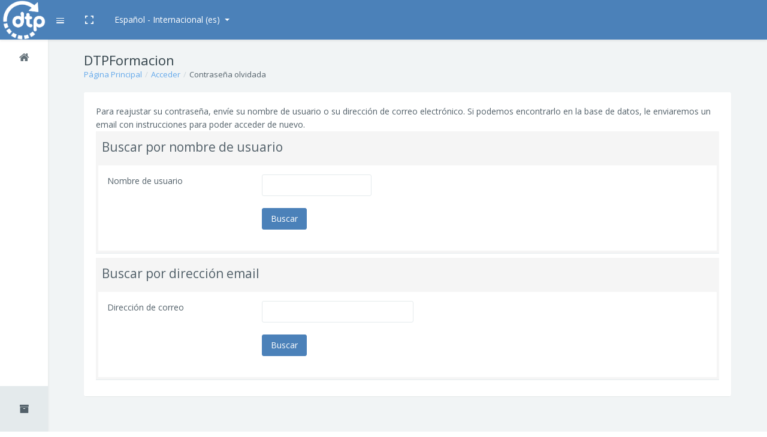

--- FILE ---
content_type: text/html; charset=utf-8
request_url: https://formacion.daytraderprofesional.com/login/forgot_password.php
body_size: 46144
content:
<!DOCTYPE html>

<html  dir="ltr" lang="es" xml:lang="es">
<head>
    <title>Contraseña olvidada</title>
    <link rel="shortcut icon" href="//formacion.daytraderprofesional.com/pluginfile.php?file=%2F1%2Ftheme_remui%2Ffaviconurl%2F1620495553%2Ffavdtp.png" />
    <meta http-equiv="Content-Type" content="text/html; charset=utf-8" />
<meta name="keywords" content="moodle, Contraseña olvidada" />
<link rel="stylesheet" type="text/css" href="https://formacion.daytraderprofesional.com/theme/yui_combo.php?rollup/3.17.2/yui-moodlesimple-min.css" /><script id="firstthemesheet" type="text/css">/** Required in order to fix style inclusion problems in IE with YUI **/</script><link rel="stylesheet" type="text/css" href="https://formacion.daytraderprofesional.com/theme/styles.php?theme=remui&amp;rev=1620495553_1584797017&amp;type=all" />
<script type="text/javascript">
//<![CDATA[
var M = {}; M.yui = {};
M.pageloadstarttime = new Date();
M.cfg = {"wwwroot":"https:\/\/formacion.daytraderprofesional.com","sesskey":"TvI7ApK2FK","themerev":"1620495553","slasharguments":0,"theme":"remui","iconsystemmodule":"core\/icon_system_fontawesome","jsrev":"1592732503","admin":"admin","svgicons":true,"usertimezone":"Europa\/Londres","contextid":1};var yui1ConfigFn = function(me) {if(/-skin|reset|fonts|grids|base/.test(me.name)){me.type='css';me.path=me.path.replace(/\.js/,'.css');me.path=me.path.replace(/\/yui2-skin/,'/assets/skins/sam/yui2-skin')}};
var yui2ConfigFn = function(me) {var parts=me.name.replace(/^moodle-/,'').split('-'),component=parts.shift(),module=parts[0],min='-min';if(/-(skin|core)$/.test(me.name)){parts.pop();me.type='css';min=''}
if(module){var filename=parts.join('-');me.path=component+'/'+module+'/'+filename+min+'.'+me.type}else{me.path=component+'/'+component+'.'+me.type}};
YUI_config = {"debug":false,"base":"https:\/\/formacion.daytraderprofesional.com\/lib\/yuilib\/3.17.2\/","comboBase":"https:\/\/formacion.daytraderprofesional.com\/theme\/yui_combo.php?","combine":true,"filter":null,"insertBefore":"firstthemesheet","groups":{"yui2":{"base":"https:\/\/formacion.daytraderprofesional.com\/lib\/yuilib\/2in3\/2.9.0\/build\/","comboBase":"https:\/\/formacion.daytraderprofesional.com\/theme\/yui_combo.php?","combine":true,"ext":false,"root":"2in3\/2.9.0\/build\/","patterns":{"yui2-":{"group":"yui2","configFn":yui1ConfigFn}}},"moodle":{"name":"moodle","base":"https:\/\/formacion.daytraderprofesional.com\/theme\/yui_combo.php?m\/1592732503\/","combine":true,"comboBase":"https:\/\/formacion.daytraderprofesional.com\/theme\/yui_combo.php?","ext":false,"root":"m\/1592732503\/","patterns":{"moodle-":{"group":"moodle","configFn":yui2ConfigFn}},"filter":null,"modules":{"moodle-core-event":{"requires":["event-custom"]},"moodle-core-dragdrop":{"requires":["base","node","io","dom","dd","event-key","event-focus","moodle-core-notification"]},"moodle-core-actionmenu":{"requires":["base","event","node-event-simulate"]},"moodle-core-languninstallconfirm":{"requires":["base","node","moodle-core-notification-confirm","moodle-core-notification-alert"]},"moodle-core-handlebars":{"condition":{"trigger":"handlebars","when":"after"}},"moodle-core-dock":{"requires":["base","node","event-custom","event-mouseenter","event-resize","escape","moodle-core-dock-loader","moodle-core-event"]},"moodle-core-dock-loader":{"requires":["escape"]},"moodle-core-maintenancemodetimer":{"requires":["base","node"]},"moodle-core-checknet":{"requires":["base-base","moodle-core-notification-alert","io-base"]},"moodle-core-notification":{"requires":["moodle-core-notification-dialogue","moodle-core-notification-alert","moodle-core-notification-confirm","moodle-core-notification-exception","moodle-core-notification-ajaxexception"]},"moodle-core-notification-dialogue":{"requires":["base","node","panel","escape","event-key","dd-plugin","moodle-core-widget-focusafterclose","moodle-core-lockscroll"]},"moodle-core-notification-alert":{"requires":["moodle-core-notification-dialogue"]},"moodle-core-notification-confirm":{"requires":["moodle-core-notification-dialogue"]},"moodle-core-notification-exception":{"requires":["moodle-core-notification-dialogue"]},"moodle-core-notification-ajaxexception":{"requires":["moodle-core-notification-dialogue"]},"moodle-core-chooserdialogue":{"requires":["base","panel","moodle-core-notification"]},"moodle-core-formchangechecker":{"requires":["base","event-focus","moodle-core-event"]},"moodle-core-lockscroll":{"requires":["plugin","base-build"]},"moodle-core-blocks":{"requires":["base","node","io","dom","dd","dd-scroll","moodle-core-dragdrop","moodle-core-notification"]},"moodle-core-popuphelp":{"requires":["moodle-core-tooltip"]},"moodle-core-tooltip":{"requires":["base","node","io-base","moodle-core-notification-dialogue","json-parse","widget-position","widget-position-align","event-outside","cache-base"]},"moodle-core_availability-form":{"requires":["base","node","event","event-delegate","panel","moodle-core-notification-dialogue","json"]},"moodle-backup-confirmcancel":{"requires":["node","node-event-simulate","moodle-core-notification-confirm"]},"moodle-backup-backupselectall":{"requires":["node","event","node-event-simulate","anim"]},"moodle-course-formatchooser":{"requires":["base","node","node-event-simulate"]},"moodle-course-modchooser":{"requires":["moodle-core-chooserdialogue","moodle-course-coursebase"]},"moodle-course-dragdrop":{"requires":["base","node","io","dom","dd","dd-scroll","moodle-core-dragdrop","moodle-core-notification","moodle-course-coursebase","moodle-course-util"]},"moodle-course-categoryexpander":{"requires":["node","event-key"]},"moodle-course-management":{"requires":["base","node","io-base","moodle-core-notification-exception","json-parse","dd-constrain","dd-proxy","dd-drop","dd-delegate","node-event-delegate"]},"moodle-course-util":{"requires":["node"],"use":["moodle-course-util-base"],"submodules":{"moodle-course-util-base":{},"moodle-course-util-section":{"requires":["node","moodle-course-util-base"]},"moodle-course-util-cm":{"requires":["node","moodle-course-util-base"]}}},"moodle-form-dateselector":{"requires":["base","node","overlay","calendar"]},"moodle-form-passwordunmask":{"requires":[]},"moodle-form-showadvanced":{"requires":["node","base","selector-css3"]},"moodle-form-shortforms":{"requires":["node","base","selector-css3","moodle-core-event"]},"moodle-question-searchform":{"requires":["base","node"]},"moodle-question-preview":{"requires":["base","dom","event-delegate","event-key","core_question_engine"]},"moodle-question-chooser":{"requires":["moodle-core-chooserdialogue"]},"moodle-question-qbankmanager":{"requires":["node","selector-css3"]},"moodle-availability_completion-form":{"requires":["base","node","event","moodle-core_availability-form"]},"moodle-availability_date-form":{"requires":["base","node","event","io","moodle-core_availability-form"]},"moodle-availability_grade-form":{"requires":["base","node","event","moodle-core_availability-form"]},"moodle-availability_group-form":{"requires":["base","node","event","moodle-core_availability-form"]},"moodle-availability_grouping-form":{"requires":["base","node","event","moodle-core_availability-form"]},"moodle-availability_profile-form":{"requires":["base","node","event","moodle-core_availability-form"]},"moodle-qtype_ddimageortext-dd":{"requires":["node","dd","dd-drop","dd-constrain"]},"moodle-qtype_ddimageortext-form":{"requires":["moodle-qtype_ddimageortext-dd","form_filepicker"]},"moodle-qtype_ddmarker-dd":{"requires":["node","event-resize","dd","dd-drop","dd-constrain","graphics"]},"moodle-qtype_ddmarker-form":{"requires":["moodle-qtype_ddmarker-dd","form_filepicker","graphics","escape"]},"moodle-qtype_ddwtos-dd":{"requires":["node","dd","dd-drop","dd-constrain"]},"moodle-mod_assign-history":{"requires":["node","transition"]},"moodle-mod_forum-subscriptiontoggle":{"requires":["base-base","io-base"]},"moodle-mod_quiz-questionchooser":{"requires":["moodle-core-chooserdialogue","moodle-mod_quiz-util","querystring-parse"]},"moodle-mod_quiz-autosave":{"requires":["base","node","event","event-valuechange","node-event-delegate","io-form"]},"moodle-mod_quiz-dragdrop":{"requires":["base","node","io","dom","dd","dd-scroll","moodle-core-dragdrop","moodle-core-notification","moodle-mod_quiz-quizbase","moodle-mod_quiz-util-base","moodle-mod_quiz-util-page","moodle-mod_quiz-util-slot","moodle-course-util"]},"moodle-mod_quiz-randomquestion":{"requires":["base","event","node","io","moodle-core-notification-dialogue"]},"moodle-mod_quiz-modform":{"requires":["base","node","event"]},"moodle-mod_quiz-quizbase":{"requires":["base","node"]},"moodle-mod_quiz-quizquestionbank":{"requires":["base","event","node","io","io-form","yui-later","moodle-question-qbankmanager","moodle-core-notification-dialogue"]},"moodle-mod_quiz-repaginate":{"requires":["base","event","node","io","moodle-core-notification-dialogue"]},"moodle-mod_quiz-toolboxes":{"requires":["base","node","event","event-key","io","moodle-mod_quiz-quizbase","moodle-mod_quiz-util-slot","moodle-core-notification-ajaxexception"]},"moodle-mod_quiz-util":{"requires":["node","moodle-core-actionmenu"],"use":["moodle-mod_quiz-util-base"],"submodules":{"moodle-mod_quiz-util-base":{},"moodle-mod_quiz-util-slot":{"requires":["node","moodle-mod_quiz-util-base"]},"moodle-mod_quiz-util-page":{"requires":["node","moodle-mod_quiz-util-base"]}}},"moodle-message_airnotifier-toolboxes":{"requires":["base","node","io"]},"moodle-filter_glossary-autolinker":{"requires":["base","node","io-base","json-parse","event-delegate","overlay","moodle-core-event","moodle-core-notification-alert","moodle-core-notification-exception","moodle-core-notification-ajaxexception"]},"moodle-filter_mathjaxloader-loader":{"requires":["moodle-core-event"]},"moodle-editor_atto-rangy":{"requires":[]},"moodle-editor_atto-editor":{"requires":["node","transition","io","overlay","escape","event","event-simulate","event-custom","node-event-html5","node-event-simulate","yui-throttle","moodle-core-notification-dialogue","moodle-core-notification-confirm","moodle-editor_atto-rangy","handlebars","timers","querystring-stringify"]},"moodle-editor_atto-plugin":{"requires":["node","base","escape","event","event-outside","handlebars","event-custom","timers","moodle-editor_atto-menu"]},"moodle-editor_atto-menu":{"requires":["moodle-core-notification-dialogue","node","event","event-custom"]},"moodle-report_eventlist-eventfilter":{"requires":["base","event","node","node-event-delegate","datatable","autocomplete","autocomplete-filters"]},"moodle-report_loglive-fetchlogs":{"requires":["base","event","node","io","node-event-delegate"]},"moodle-gradereport_grader-gradereporttable":{"requires":["base","node","event","handlebars","overlay","event-hover"]},"moodle-gradereport_history-userselector":{"requires":["escape","event-delegate","event-key","handlebars","io-base","json-parse","moodle-core-notification-dialogue"]},"moodle-tool_capability-search":{"requires":["base","node"]},"moodle-tool_lp-dragdrop-reorder":{"requires":["moodle-core-dragdrop"]},"moodle-tool_monitor-dropdown":{"requires":["base","event","node"]},"moodle-assignfeedback_editpdf-editor":{"requires":["base","event","node","io","graphics","json","event-move","event-resize","transition","querystring-stringify-simple","moodle-core-notification-dialog","moodle-core-notification-alert","moodle-core-notification-warning","moodle-core-notification-exception","moodle-core-notification-ajaxexception"]},"moodle-atto_accessibilitychecker-button":{"requires":["color-base","moodle-editor_atto-plugin"]},"moodle-atto_accessibilityhelper-button":{"requires":["moodle-editor_atto-plugin"]},"moodle-atto_align-button":{"requires":["moodle-editor_atto-plugin"]},"moodle-atto_bold-button":{"requires":["moodle-editor_atto-plugin"]},"moodle-atto_charmap-button":{"requires":["moodle-editor_atto-plugin"]},"moodle-atto_clear-button":{"requires":["moodle-editor_atto-plugin"]},"moodle-atto_collapse-button":{"requires":["moodle-editor_atto-plugin"]},"moodle-atto_emoticon-button":{"requires":["moodle-editor_atto-plugin"]},"moodle-atto_equation-button":{"requires":["moodle-editor_atto-plugin","moodle-core-event","io","event-valuechange","tabview","array-extras"]},"moodle-atto_html-button":{"requires":["promise","moodle-editor_atto-plugin","moodle-atto_html-beautify","moodle-atto_html-codemirror","event-valuechange"]},"moodle-atto_html-beautify":{},"moodle-atto_html-codemirror":{"requires":["moodle-atto_html-codemirror-skin"]},"moodle-atto_image-button":{"requires":["moodle-editor_atto-plugin"]},"moodle-atto_indent-button":{"requires":["moodle-editor_atto-plugin"]},"moodle-atto_italic-button":{"requires":["moodle-editor_atto-plugin"]},"moodle-atto_link-button":{"requires":["moodle-editor_atto-plugin"]},"moodle-atto_managefiles-usedfiles":{"requires":["node","escape"]},"moodle-atto_managefiles-button":{"requires":["moodle-editor_atto-plugin"]},"moodle-atto_media-button":{"requires":["moodle-editor_atto-plugin","moodle-form-shortforms"]},"moodle-atto_noautolink-button":{"requires":["moodle-editor_atto-plugin"]},"moodle-atto_orderedlist-button":{"requires":["moodle-editor_atto-plugin"]},"moodle-atto_recordrtc-recording":{"requires":["moodle-atto_recordrtc-button"]},"moodle-atto_recordrtc-button":{"requires":["moodle-editor_atto-plugin","moodle-atto_recordrtc-recording"]},"moodle-atto_rtl-button":{"requires":["moodle-editor_atto-plugin"]},"moodle-atto_strike-button":{"requires":["moodle-editor_atto-plugin"]},"moodle-atto_styles-button":{"requires":["moodle-editor_atto-plugin"]},"moodle-atto_subscript-button":{"requires":["moodle-editor_atto-plugin"]},"moodle-atto_superscript-button":{"requires":["moodle-editor_atto-plugin"]},"moodle-atto_table-button":{"requires":["moodle-editor_atto-plugin","moodle-editor_atto-menu","event","event-valuechange"]},"moodle-atto_title-button":{"requires":["moodle-editor_atto-plugin"]},"moodle-atto_underline-button":{"requires":["moodle-editor_atto-plugin"]},"moodle-atto_undo-button":{"requires":["moodle-editor_atto-plugin"]},"moodle-atto_unorderedlist-button":{"requires":["moodle-editor_atto-plugin"]}}},"gallery":{"name":"gallery","base":"https:\/\/formacion.daytraderprofesional.com\/lib\/yuilib\/gallery\/","combine":true,"comboBase":"https:\/\/formacion.daytraderprofesional.com\/theme\/yui_combo.php?","ext":false,"root":"gallery\/1592732503\/","patterns":{"gallery-":{"group":"gallery"}}}},"modules":{"core_filepicker":{"name":"core_filepicker","fullpath":"https:\/\/formacion.daytraderprofesional.com\/lib\/javascript.php?rev=1592732503&jsfile=%2Frepository%2Ffilepicker.js","requires":["base","node","node-event-simulate","json","async-queue","io-base","io-upload-iframe","io-form","yui2-treeview","panel","cookie","datatable","datatable-sort","resize-plugin","dd-plugin","escape","moodle-core_filepicker","moodle-core-notification-dialogue"]},"core_comment":{"name":"core_comment","fullpath":"https:\/\/formacion.daytraderprofesional.com\/lib\/javascript.php?rev=1592732503&jsfile=%2Fcomment%2Fcomment.js","requires":["base","io-base","node","json","yui2-animation","overlay","escape"]},"mathjax":{"name":"mathjax","fullpath":"https:\/\/cdnjs.cloudflare.com\/ajax\/libs\/mathjax\/2.7.2\/MathJax.js?delayStartupUntil=configured"}}};
M.yui.loader = {modules: {}};

//]]>
</script>
<link href='https://fonts.googleapis.com/css?family=Open Sans:300,400,500,600,700,300italic' rel='stylesheet' type='text/css'>
    <meta charset="utf-8">
    <meta http-equiv="X-UA-Compatible" content="IE=edge">
    <meta name="viewport" content="width=device-width, initial-scale=1.0, user-scalable=0, minimal-ui">
</head>

<body  id="page-login-forgot_password" class="format-site  path-login chrome dir-ltr lang-es yui-skin-sam yui3-skin-sam formacion-daytraderprofesional-com pagelayout-base course-1 context-1 notloggedin site-menubar-fold site-menubar-fold-alt site-menubar-keep " data-isfolded="1">

    <div class="edwiser-notice position-fixed mt-10" style="display: none; z-index: 1500;left: 50%;transform: translateX(-50%);" role="alert">
    </div>

    <div>
    <a class="sr-only sr-only-focusable" href="#maincontent">Salta al contenido principal</a>
</div><script type="text/javascript" src="https://formacion.daytraderprofesional.com/theme/yui_combo.php?rollup/3.17.2/yui-moodlesimple-min.js"></script><script type="text/javascript" src="https://formacion.daytraderprofesional.com/lib/javascript.php?rev=1592732503&amp;jsfile=%2Flib%2Fjavascript-static.js"></script>
<script type="text/javascript" src="https://formacion.daytraderprofesional.com/theme/javascript.php?theme=remui&amp;rev=1620495553&amp;type=head"></script>
<script type="text/javascript">
//<![CDATA[
document.body.className += ' jsenabled';
//]]>
</script>



    
    <!-- navbar-inverse -->
    <nav class="site-navbar navbar navbar-default navbar-fixed-top moodle-has-zindex navbar-inverse  bg-customcolor-600 " role="navigation">
        <div class="navbar-header d-flex justify-content-end ">
          <button type="button" class="navbar-toggler hamburger hamburger-close navbar-toggler-left hided mr-auto"
          data-toggle="menubar">
            <span class="sr-only">Expandir</span>
            <span class="hamburger-bar"></span>
          </button>
          
          <div class="navbar-brand navbar-brand-center p-0  bg-customcolor-600 ">
              
                <a class="text-white text-center d-block h-full" href="https://formacion.daytraderprofesional.com">
                  <span class="navbar-brand-logo mini h-full w-full" style="background-image: url(//formacion.daytraderprofesional.com/pluginfile.php?file=%2F1%2Ftheme_remui%2Flogomini%2F1620495553%2Flogomoodle.png);
                        background-position: center; background-size: contain; background-repeat: no-repeat;"></span>
    
                  <span class="navbar-brand-logo h-full w-full" style="background-image: url(//formacion.daytraderprofesional.com/pluginfile.php?file=%2F1%2Ftheme_remui%2Flogo%2F1620495553%2Flogomoodle.png);
                        background-position: center; background-size: contain; background-repeat: no-repeat;">
                  </span>
                </a>
          </div>
    
          
    
          <button type="button" class="navbar-toggler collapsed" data-target="#site-navbar-collapse"
          data-toggle="collapse">
            <i class="icon fa fa-ellipsis-h" aria-hidden="true"></i>
          </button>
    
        </div>
        <div class="navbar-container container-fluid pl-0" style="-ms-flex:1 1 0%;">
          <!-- Navbar Collapse -->
          <div class="collapse navbar-collapse navbar-collapse-toolbar" id="site-navbar-collapse">
            <!-- Navbar Toolbar -->
            <ul class="nav navbar-toolbar">
              <li class="nav-item hidden-float" id="toggleMenubar">
                <a class="nav-link px-10" data-toggle="menubar" data-toggle="menubardesktop" href="#" role="button">
                  <i class="icon hamburger">
                    <span class="sr-only">Expandir</span>
                    <span class="hamburger-bar"></span>
                  </i>
                </a>
              </li>
              <li class="nav-item hidden-sm-down" id="toggleFullscreen">
                <a class="nav-link icon icon-fullscreen" data-toggle="fullscreen" href="#" role="button">
                  <span class="sr-only">Pantalla completa</span>
                </a>
              </li>
    
    
              <li class="nav-item dropdown">
    <a class="nav-link dropdown-toggle" id="drop-down-696e76cdb41ca696e76cdb27d84" data-toggle="dropdown" href="javascript:void(0)" data-animation="scale-up"
            aria-expanded="false" role="button">
        Español - Internacional ‎(es)‎
    </a>
    <div class="dropdown-menu" role="menu" aria-labelledby="drop-down-696e76cdb41ca696e76cdb27d84">
                <a class="dropdown-item" role="menuitem" href="https://formacion.daytraderprofesional.com/login/forgot_password.php?lang=en" title="English ‎(en)‎">English ‎(en)‎</a>
                <a class="dropdown-item" role="menuitem" href="https://formacion.daytraderprofesional.com/login/forgot_password.php?lang=es" title="Español - Internacional ‎(es)‎">Español - Internacional ‎(es)‎</a>
    </div>
</li>
              <li class="hideshow nav-item dropdown">
                <a href="javascript:void(0)" class="nav-link" data-toggle="dropdown" data-animation="scale-up">
                  <i class="icon fa fa-ellipsis-h"></i>
                </a>
                <ul class="hideshow-ul dropdown-menu">
    
                </ul>
              </li>
            </ul>
            <!-- End Navbar Toolbar -->
    
            <!-- Navbar Toolbar Right -->
            <!-- user_menu -->
            <ul class="nav navbar-toolbar navbar-right navbar-toolbar-right">
              
              
              <!-- navbar_plugin_output : 'message', 'notifications' and 'chat sidebar' toggles -->
              
              
              <li class="usermenu nav-item dropdown user-menu login-menu"></li>
    
    
              
            </ul>
            <!-- End Navbar Toolbar Right -->
          </div>
          <!-- End Navbar Collapse -->
    
          <!-- Site Navbar Seach -->
            
          <!-- End Site Navbar Seach -->
        </div>
      </nav>
      
    
       <div class="site-menubar site-menubar-light moodle-has-zindex">
        <div class="site-menubar-body">
          <div>
            <ul class="site-menu" data-plugin="menu">
    
                
                
                            <li class="site-menu-item  "  title="Página Principal">
                                <a href="https://formacion.daytraderprofesional.com/" data-key="home" class="py-5"  data-isexpandable="0" data-indent="0" data-showdivider="0" data-type="1" data-nodetype="1" data-collapse="0" data-forceopen="1" data-isactive="0" data-hidden="0" data-preceedwithhr="0" >
                                        <i class="site-menu-icon fa-home" aria-hidden="true"></i>
                                    <span class="site-menu-title">Página Principal</span>
                           
                            </a>
                        </li>
                
            </ul>
          </div>
        </div>
    
        <div class="site-menubar-footer">
    
                <a href="https://formacion.daytraderprofesional.com/course/index.php" class="fold-show w-p100" data-placement="top" data-toggle="tooltip" data-original-title="Página de archivo del curso">
                  <span class="fa fa-archive" aria-hidden="true"></span>
                </a>
    
        </div>
      </div>

    <div class="page">
        <div class="floating-buttons page-settings" data-html2canvas-ignore>
            <button id="gotop" type="button" class=" btn btn-floating btn-primary  d-none align-items-center justify-content-center" data-toggle="tooltip" data-original-title="Go Top" data-placement="left" data-trigger="hover">
                <i class="fa fa-chevron-up" aria-hidden="true"></i>
            </button>
        </div>
        

         <!-- blocks aside -->
        <!-- end blocks aside -->

        <div class="page-main">
        <div class="container">
            <header id="page-header" class="page-header"><div class='float-left mr-10'><h1 class="page-title">DTPFormacion</h1><ol class="breadcrumb">
            <li class="breadcrumb-item"><a href="https://formacion.daytraderprofesional.com/" >Página Principal</a></li>
            <li class="breadcrumb-item"><a href="https://formacion.daytraderprofesional.com/login/index.php" >Acceder</a></li>
            <li class="breadcrumb-item">Contraseña olvidada</li>
</ol></div><div class="page-header-actionss position-relative float-right"></div><div style="clear: both;"></div><div id="course-header"></div></header>
            <div class="page-content">
            <div class="panel">
                <div class="panel-body p-0">
                <div id="region-main-box">

                    <section id="region-main" class="float-none">
                        <div class="card card-block m-0">

                            <span class="notifications" id="user-notifications"></span>
                            <div role="main"><span id="maincontent"></span><div class="box generalbox boxwidthnormal boxaligncenter">Para reajustar su contraseña, envíe su nombre de usuario o su dirección de correo electrónico. Si podemos encontrarlo en la base de datos, le enviaremos un email con instrucciones para poder acceder de nuevo.</div>
<form autocomplete="off" action="https://formacion.daytraderprofesional.com/login/forgot_password.php" method="post" accept-charset="utf-8" id="mform1" class="mform">
	<div style="display: none;"><input name="sesskey" type="hidden" value="TvI7ApK2FK" />
<input name="_qf__login_forgot_password_form" type="hidden" value="1" />
</div>


	<fieldset class="clearfix"  id="id_searchbyusername">
		<legend class="ftoggler">Buscar por nombre de usuario</legend>
		<div class="fcontainer clearfix">
		<div class="form-group row  fitem   " >
    <div class="col-md-3">
        <span class="pull-xs-right text-nowrap">
            
            
            
        </span>
        <label class="col-form-label d-inline " for="id_username">
            Nombre de usuario
        </label>
    </div>
    <div class="col-md-9 form-inline felement" data-fieldtype="text">
        <input type="text"
                class="form-control "
                name="username"
                id="id_username"
                value=""
                size="20"
                autocomplete="username" >
        <div class="form-control-feedback" id="id_error_username"  style="display: none;">
            
        </div>
    </div>
</div><div class="form-group row  fitem femptylabel  " >
    <div class="col-md-3">
        <span class="pull-xs-right text-nowrap">
            
            
            
        </span>
        <label class="col-form-label d-inline " for="id_submitbuttonusername">
            
        </label>
    </div>
    <div class="col-md-9 form-inline felement" data-fieldtype="submit">
            <input type="submit"
                class="btn
                    btn-primary
                    
                    "
                name="submitbuttonusername"
                id="id_submitbuttonusername"
                value="Buscar"
                 >
        <div class="form-control-feedback" id="id_error_submitbuttonusername"  style="display: none;">
            
        </div>
    </div>
</div>
		</div></fieldset>
	<fieldset class="clearfix"  id="id_searchbyemail">
		<legend class="ftoggler">Buscar por dirección email</legend>
		<div class="fcontainer clearfix">
		<div class="form-group row  fitem   " >
    <div class="col-md-3">
        <span class="pull-xs-right text-nowrap">
            
            
            
        </span>
        <label class="col-form-label d-inline " for="id_email">
            Dirección de correo
        </label>
    </div>
    <div class="col-md-9 form-inline felement" data-fieldtype="text">
        <input type="text"
                class="form-control "
                name="email"
                id="id_email"
                value=""
                size="30"
                maxlength="100" autocomplete="email" >
        <div class="form-control-feedback" id="id_error_email"  style="display: none;">
            
        </div>
    </div>
</div><div class="form-group row  fitem femptylabel  " >
    <div class="col-md-3">
        <span class="pull-xs-right text-nowrap">
            
            
            
        </span>
        <label class="col-form-label d-inline " for="id_submitbuttonemail">
            
        </label>
    </div>
    <div class="col-md-9 form-inline felement" data-fieldtype="submit">
            <input type="submit"
                class="btn
                    btn-primary
                    
                    "
                name="submitbuttonemail"
                id="id_submitbuttonemail"
                value="Buscar"
                 >
        <div class="form-control-feedback" id="id_error_submitbuttonemail"  style="display: none;">
            
        </div>
    </div>
</div>
		</div></fieldset>
</form></div>
			    
                            
                        </div>
                    </section>
                </div>
            </div>
        </div>
        </div>
        </div>
        </div>
    </div>
    
        <!-- End Page -->
    
        
        <!-- Footer -->
        <footer class="site-footer  bg-customcolor-600   grey-100">
            <div class="container">
                <div class="row">
                    <div class="col-12 col-sm-6 col-lg-4 text-xs-center">
                        <div class="py-30 px-10">
                            <h4 class="card-title mt-10 grey-100">ADVERTENCIA</h4>
                            <p class="card-text"><div class="text_to_html"><p>Toda la información provista en esta página web, así como en la sala de análisis es solo para uso educativo y en ningún caso es un consejo de inversión, o una invitación a comprar o vender algun instrumento financiero. Las opiniones expresadas son solamente las del presentador. Todas las operaciones presentadas no se negocian en una cuenta en vivo y deben ser consideradas hipotéticas. Existe un riesgo importante de perdida en las transacciones de futuros, materias primas, acciones, opciones y productos de divisas. Deberías considerar cuidadosamente tu situación financiera antes de operar cualquier instrumento financiero pues existe el peligro de real de perder todo tu dinero. El capital de riesgo es aquel que siendo perdido no afecta a la seguridad financiera o estilo de vida del inversor. Solamente debes utilizar capital de riesgo para operar y solo aquellos con suficiente capital de riesgo deben considerar operar en los mercados. El rendimiento pasado no es indicativo de resultados futuros.<br /></p></div></p>
                        </div>
                    </div>
                    <div class="col-12 col-sm-6 col-lg-4 text-xs-center">
                        <div class="py-30 px-10">
                            <h4 class="card-title mt-10 grey-100">CTFC RULE 4.41</h4>
                            <p class="card-text"><div class="text_to_html"><p>CTFC RULE 4.41 – HYPOTHETICAL OR SIMULATED PERFORMANCE RESULTS HAVE CERTAIN LIMITATIONS. UNLIKE AN ACTUAL PERFORMANCE RECORD, SIMULATED RESULTS DO NOT REPRESENT ACTUAL TRADING. ALSO, SINCE THE TRADES HAVE NOT BEEN EXECUTED, THE RESULTS MAY HAVE UNDER-OR-OVER COMPENSATED FOR THE IMPACT, IF ANY, OF CERTAIN MARKET FACTORS SUCH AS LIQUIDITY. SIMULATED TRADING PROGRAMS IN GENERAL ARE ALSO SUBJECT TO THE FACT THAT THEY ARE DESIGNED WITH THE BENEFIT OF HINDSIGHT. NO REPRESENTATION IS BEING MADE THAT ANY ACCOUNT WILL OR IS LIKELY TO ACHIEVE PROFIT OR LOSSES SIMILAR TO THOSE SHOWN. <br /></p></div></p>
                        </div>
                    </div>
                    <div class="col-12 col-sm-6 col-lg-4 text-xs-center">
                        <div class="py-30 px-10">
                            <h4 class="card-title mt-10 grey-100"></h4>
                            <p class="card-text"><div class="text_to_html"></div></p>
                        </div>
                    </div>
        
                </div>
            </div>
            
            <!-- bottom sections -->
            <div class="footer-bottom">
                <div class="site-footer-legal pt-5">
                    <a href="https://daytraderprofesional.com">© 2021 DayTraderProfesional</a>
                </div>
                
                <div class="site-footer-right pt-5">
                    
                    <div class="tool_dataprivacy"><a href="https://formacion.daytraderprofesional.com/admin/tool/dataprivacy/summary.php">Resumen de retención de datos</a></div>
                    <div id="course-footer">
                        
                    </div>
                </div>
            </div>
        
            <script type="text/javascript">
//<![CDATA[
var require = {
    baseUrl : 'https://formacion.daytraderprofesional.com/lib/requirejs.php?file=%2F1592732503%2F',
    // We only support AMD modules with an explicit define() statement.
    enforceDefine: true,
    skipDataMain: true,
    waitSeconds : 0,

    paths: {
        jquery: 'https://formacion.daytraderprofesional.com/lib/javascript.php?file=%2F1592732503%2Flib/jquery/jquery-3.2.1.min.js',
        jqueryui: 'https://formacion.daytraderprofesional.com/lib/javascript.php?file=%2F1592732503%2Flib/jquery/ui-1.12.1/jquery-ui.min.js',
        jqueryprivate: 'https://formacion.daytraderprofesional.com/lib/javascript.php?file=%2F1592732503%2Flib/requirejs/jquery-private.js'
    },

    // Custom jquery config map.
    map: {
      // '*' means all modules will get 'jqueryprivate'
      // for their 'jquery' dependency.
      '*': { jquery: 'jqueryprivate' },
      // Stub module for 'process'. This is a workaround for a bug in MathJax (see MDL-60458).
      '*': { process: 'core/first' },

      // 'jquery-private' wants the real jQuery module
      // though. If this line was not here, there would
      // be an unresolvable cyclic dependency.
      jqueryprivate: { jquery: 'jquery' }
    }
};

//]]>
</script>
<script type="text/javascript" src="https://formacion.daytraderprofesional.com/lib/javascript.php?rev=1592732503&amp;jsfile=%2Flib%2Frequirejs%2Frequire.min.js"></script>
<script type="text/javascript">
//<![CDATA[
M.util.js_pending("core/first");require(['core/first'], function() {
;
require(["media_videojs/loader"], function(loader) {
    loader.setUp(function(videojs) {
        videojs.options.flash.swf = "https://formacion.daytraderprofesional.com/media/player/videojs/videojs/video-js.swf";
videojs.addLanguage("es",{
 "Play": "Reproducción",
 "Play Video": "Reproducción Vídeo",
 "Pause": "Pausa",
 "Current Time": "Tiempo reproducido",
 "Duration Time": "Duración total",
 "Remaining Time": "Tiempo restante",
 "Stream Type": "Tipo de secuencia",
 "LIVE": "DIRECTO",
 "Loaded": "Cargado",
 "Progress": "Progreso",
 "Fullscreen": "Pantalla completa",
 "Non-Fullscreen": "Pantalla no completa",
 "Mute": "Silenciar",
 "Unmute": "No silenciado",
 "Playback Rate": "Velocidad de reproducción",
 "Subtitles": "Subtítulos",
 "subtitles off": "Subtítulos desactivados",
 "Captions": "Subtítulos especiales",
 "captions off": "Subtítulos especiales desactivados",
 "Chapters": "Capítulos",
 "You aborted the media playback": "Ha interrumpido la reproducción del vídeo.",
 "A network error caused the media download to fail part-way.": "Un error de red ha interrumpido la descarga del vídeo.",
 "The media could not be loaded, either because the server or network failed or because the format is not supported.": "No se ha podido cargar el vídeo debido a un fallo de red o del servidor o porque el formato es incompatible.",
 "The media playback was aborted due to a corruption problem or because the media used features your browser did not support.": "La reproducción de vídeo se ha interrumpido por un problema de corrupción de datos o porque el vídeo precisa funciones que su navegador no ofrece.",
 "No compatible source was found for this media.": "No se ha encontrado ninguna fuente compatible con este vídeo."
});

    });
});;

require(['jquery'], function($) {
    $('#single_select696e76cdb27d83').change(function() {
        var ignore = $(this).find(':selected').attr('data-ignore');
        if (typeof ignore === typeof undefined) {
            $('#single_select_f696e76cdb27d82').submit();
        }
    });
});
;

        require(['jquery'], function (jQuery) {
            // Functions and code for Dictionary functionality

            // function getSelected data will give the selected text
            function getSelectedText() {
                if (window.getSelection) {
                    return window.getSelection().toString();
                } else if (document.selection) {
                    return document.selection.createRange().text;
                }
                return '';
            }

            // Event trigger for text selection
            jQuery('body').mouseup(function(e){
                var search = getSelectedText();
                if(search.trim() == ""){
                    return;
                }
                var obj = getSelectionCoords();
                if(obj.x != 'undefined' && obj.y != 'undefined'){
                    // var x = obj.x-152;
                    var x = obj.x-122;
                    x += 'px';
                    // var y = obj.y+12;
                    var y = obj.y+17;
                    y += 'px';
                    getWord(x,y,'headword',search);
                }
            });

            // Ajax to fetch the word meaning
            function getWord(x,y,token,search){
                searchword = token+'='+search;
                var url = "https://api.pearson.com/v2/dictionaries/entries?"+searchword;
                var settings = {
                    "async": true,
                    "crossDomain": true,
                    "url": url,
                    "method": "GET",
                    "success": function(response) {
                  
                        if(response != '' && response != null){
                            jQuery("#definition_layer").remove();
                        
                            var meaning = 'No definition found.';
                            var i=0;
                            for(i=0;i<response.results.length;i++){
                                if(response.results[i].senses[0].definition != null){
                                    meaning = response.results[i].senses[0].definition;
                                    break;
                                }
                            }
                            var data = "<div id='definition_layer' style='position:fixed; cursor:pointer;left:"+x+";top:"+y+";z-index:9999;'>";
                            data += '<div class="popover bs-popover-bottom w-400"><div class="arrow"></div><h3 class="popover-header">'+search;
                            data += '</h3><div class="popover-body"><p>' + meaning + '</p></div></div>';
                            data += '</div>';
                            jQuery("body").append(data);  
                            
                        }
                    },
                    "failure": function(error) {
                    
                    }
                }
                jQuery.ajax(settings);
            }

            // Close the Tooltip Event
            jQuery(window).scroll(function(){
               jQuery("#definition_layer").remove();
            });

            jQuery('body').click(function(){
                jQuery("#definition_layer").remove();
            });

            // Get location of selected text
            function getSelectionCoords(win) {
               win = win || window;
               var doc = win.document;
               var sel = doc.selection, range, rects, rect;
               var x = 0, y = 0;
               if (sel) {
                if (sel.toString().trim() == "" || sel.toString().trim() == "undefined") {
                      return false;
                   }
                   if (sel.type != "Control" && sel.toString != "") {
                       range = sel.createRange();
                       range.collapse(true);
                       x = range.boundingLeft;
                       y = range.boundingTop;
                   }
               } else if (win.getSelection) {
                   sel = win.getSelection();
                   console.log("SELECTED : "+sel.toString());
                   if (sel.toString().trim() == "" || sel.toString().trim() == "undefined") {
                      return false;
                   }
                   if (sel.rangeCount && sel.toString() != "") {
                       range = sel.getRangeAt(0).cloneRange();
                       if (range.getClientRects) {
                           range.collapse(true);
                           rects = range.getClientRects();
                           if (rects.length > 0) {
                               rect = rects[0];
                           }
                           x = rect.left;
                           y = rect.top;
                       }
                       // Fall back to inserting a temporary element
                       if (x == 0 && y == 0) {
                           var span = doc.createElement("span");
                           if (span.getClientRects) {
                               // Ensure span has dimensions and position by
                               // adding a zero-width space character
                               span.appendChild( doc.createTextNode("\u200b") );
                               range.insertNode(span);
                               rect = span.getClientRects()[0];
                               x = rect.left;
                               y = rect.top;
                               var spanParent = span.parentNode;
                               spanParent.removeChild(span);

                               // Glue any broken text nodes back together
                               spanParent.normalize();
                           }
                       }
                   }
               }
               return { x: x, y: y };
            }
        });

;

require(['theme_remui/loader', 'theme_remui/jquery-floatingscroll'], function () {
  Breakpoints();
  jQuery(".path-grade-report-grader #region-main>.card").floatingScroll();
  // Grade table scrolling problem issue
    jQuery(document).ready(function () {
        jQuery('#page-grade-report-grader-index div.card.card-block').scroll(function() {
            var scrollPercentage = this.scrollLeft
            if (scrollPercentage == 0) {
                scrollPercentage = 1;
            } else {
                scrollPercentage = parseInt(scrollPercentage) - 25;
            }

            jQuery('#page-grade-report-grader-index div.floater.sideonly').each(function() {
                if (!jQuery(this).hasClass('floating')) {
                    jQuery(this).addClass('floating');
                    jQuery(this).css('margin','0');
                }
                if (scrollPercentage == 1) {
                    jQuery(this).removeClass('floating');
                }
                jQuery(this).css({left : scrollPercentage+"px",  position:'absolute'});
            });
        });
    });
});
;

require(['theme_remui/form-display-errors'], function(module) {
    module.enhance("id_username");
});
;

require(['theme_remui/form-display-errors'], function(module) {
    module.enhance("id_submitbuttonusername");
});
;

require(['theme_remui/form-display-errors'], function(module) {
    module.enhance("id_email");
});
;

require(['theme_remui/form-display-errors'], function(module) {
    module.enhance("id_submitbuttonemail");
});
;
M.util.js_pending('core/notification');
require(['core/notification'], function(amd) {
    amd.init(1, []);
    M.util.js_complete('core/notification');
});;
M.util.js_pending('core/log');
require(['core/log'], function(amd) {
    amd.setConfig({"level":"warn"});
    M.util.js_complete('core/log');
});;
M.util.js_pending('core/page_global');
require(['core/page_global'], function(amd) {
    amd.init();
    M.util.js_complete('core/page_global');
});M.util.js_complete("core/first");
});
//]]>
</script>
<script type="text/javascript">
//<![CDATA[
M.str = {"moodle":{"lastmodified":"\u00daltima modificaci\u00f3n","name":"Nombre","error":"Error","info":"Informaci\u00f3n","yes":"S\u00ed","no":"No","cancel":"Cancelar","changesmadereallygoaway":"Ha realizado cambios. \u00bfSeguro que quiere salir y perder los cambios?","confirm":"Confirmar","areyousure":"\u00bfEst\u00e1 seguro?","closebuttontitle":"Cerrar","unknownerror":"Error desconocido"},"repository":{"type":"Tipo","size":"Tama\u00f1o","invalidjson":"Cadena JSON no v\u00e1lida","nofilesattached":"No se han adjuntado archivos","filepicker":"Selector de archivos","logout":"Salir","nofilesavailable":"No hay archivos disponibles","norepositoriesavailable":"Lo sentimos, ninguno de sus repositorios actuales puede devolver archivos en el formato solicitado.","fileexistsdialogheader":"El archivo existe","fileexistsdialog_editor":"Un archivo con ese nombre ha sido anexado al texto que Usted est\u00e1 editando","fileexistsdialog_filemanager":"Ya ha sido anexado un archivo con ese nombre","renameto":"Cambiar el nombre a \"{$a}\"","referencesexist":"Existen {$a} archivos de alias\/atajos que emplean este archivo como su or\u00edgen","select":"Seleccionar"},"admin":{"confirmdeletecomments":"Est\u00e1 a punto de eliminar comentarios, \u00bfest\u00e1 seguro?","confirmation":"Confirmaci\u00f3n"},"theme_remui":{"sidebarpinned":"Sidebar pinned.","sidebarunpinned":"Sidebar unpinned."}};
//]]>
</script>
<script type="text/javascript">
//<![CDATA[
(function() {Y.use("moodle-filter_mathjaxloader-loader",function() {M.filter_mathjaxloader.configure({"mathjaxconfig":"\nMathJax.Hub.Config({\n    config: [\"Accessible.js\", \"Safe.js\"],\n    errorSettings: { message: [\"!\"] },\n    skipStartupTypeset: true,\n    messageStyle: \"none\"\n});\n","lang":"es"});
});
M.util.help_popups.setup(Y);
Y.use("moodle-core-formchangechecker",function() {M.core_formchangechecker.init({"formid":"mform1"});
});
 M.util.js_pending('random696e76cdb27d85'); Y.on('domready', function() { M.util.js_complete("init");  M.util.js_complete('random696e76cdb27d85'); });
})();
//]]>
</script>

        
            <!-- screenshot button for homepage -->
        </footer>
    
    </body>
    </html>